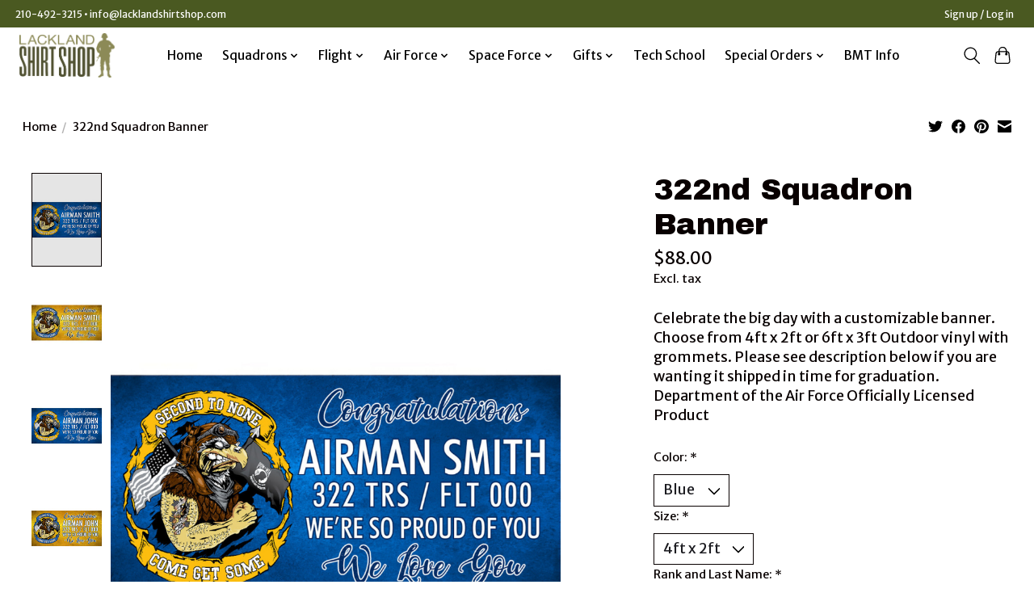

--- FILE ---
content_type: text/html;charset=utf-8
request_url: https://www.lacklandshirtshop.com/322nd-squadron-banner.html
body_size: 11211
content:
<!DOCTYPE html>
<html lang="us">
  <head>
    <meta charset="utf-8"/>
<!-- [START] 'blocks/head.rain' -->
<!--

  (c) 2008-2026 Lightspeed Netherlands B.V.
  http://www.lightspeedhq.com
  Generated: 26-01-2026 @ 17:30:12

-->
<link rel="canonical" href="https://www.lacklandshirtshop.com/322nd-squadron-banner.html"/>
<link rel="alternate" href="https://www.lacklandshirtshop.com/index.rss" type="application/rss+xml" title="New products"/>
<meta name="robots" content="noodp,noydir"/>
<meta property="og:url" content="https://www.lacklandshirtshop.com/322nd-squadron-banner.html?source=facebook"/>
<meta property="og:site_name" content="Lackland Shirt Shop"/>
<meta property="og:title" content="322nd Squadron Banner"/>
<meta property="og:description" content="Celebrate the big day with a customizable banner. Choose from 4ft x 2ft or 6ft x 3ft Outdoor vinyl with grommets. Please see description below if you are wantin"/>
<meta property="og:image" content="https://cdn.shoplightspeed.com/shops/660691/files/51289874/322nd-squadron-banner.jpg"/>
<!--[if lt IE 9]>
<script src="https://cdn.shoplightspeed.com/assets/html5shiv.js?2025-02-20"></script>
<![endif]-->
<!-- [END] 'blocks/head.rain' -->
    
    
    <title>322nd Squadron Banner - Lackland Shirt Shop</title>
    <meta name="description" content="Celebrate the big day with a customizable banner. Choose from 4ft x 2ft or 6ft x 3ft Outdoor vinyl with grommets. Please see description below if you are wantin" />
    <meta name="keywords" content="322nd, Squadron, Banner, Flight Shirts, Airman Run Shirt,Squadron Shirts,JBSA Lackland,Lackland AFB,BMT Graduation, 320,321,322,323,324,326,331,433,320th TRS, 321st TRS, 322nd TRS, 323rd TRS, 324th TRS, 326th TRS, 331st TRS, 433rd TRS,321TRS,322TRS,3" />
    <meta http-equiv="X-UA-Compatible" content="IE=edge">
    <meta name="viewport" content="width=device-width, initial-scale=1">
    <meta name="apple-mobile-web-app-capable" content="yes">
    <meta name="apple-mobile-web-app-status-bar-style" content="black">
    
    <script>document.getElementsByTagName("html")[0].className += " js";</script>

    <link rel="shortcut icon" href="https://cdn.shoplightspeed.com/shops/660691/themes/13296/assets/favicon.png?2025081217483020210104183204" type="image/x-icon" />
    <link href='//fonts.googleapis.com/css?family=Merriweather%20Sans:400,300,600&display=swap' rel='stylesheet' type='text/css'>
    <link href='//fonts.googleapis.com/css?family=Archivo%20Black:400,300,600&display=swap' rel='stylesheet' type='text/css'>
    <link rel="stylesheet" href="https://cdn.shoplightspeed.com/assets/gui-2-0.css?2025-02-20" />
    <link rel="stylesheet" href="https://cdn.shoplightspeed.com/assets/gui-responsive-2-0.css?2025-02-20" />
    <link id="lightspeedframe" rel="stylesheet" href="https://cdn.shoplightspeed.com/shops/660691/themes/13296/assets/style.css?2025081217483020210104183204" />
    <!-- browsers not supporting CSS variables -->
    <script>
      if(!('CSS' in window) || !CSS.supports('color', 'var(--color-var)')) {var cfStyle = document.getElementById('lightspeedframe');if(cfStyle) {var href = cfStyle.getAttribute('href');href = href.replace('style.css', 'style-fallback.css');cfStyle.setAttribute('href', href);}}
    </script>
    <link rel="stylesheet" href="https://cdn.shoplightspeed.com/shops/660691/themes/13296/assets/settings.css?2025081217483020210104183204" />
    <link rel="stylesheet" href="https://cdn.shoplightspeed.com/shops/660691/themes/13296/assets/custom.css?2025081217483020210104183204" />

    <script src="https://cdn.shoplightspeed.com/assets/jquery-3-7-1.js?2025-02-20"></script>
    <script src="https://cdn.shoplightspeed.com/assets/jquery-ui-1-14-1.js?2025-02-20"></script>

  </head>
  <body>
    
          <header class="main-header main-header--mobile js-main-header position-relative">
  <div class="main-header__top-section">
    <div class="main-header__nav-grid justify-between@md container max-width-lg text-xs padding-y-xxs">
      <div>210-492-3215 •  <a href="/cdn-cgi/l/email-protection" class="__cf_email__" data-cfemail="7910171f163915181a121518171d0a11100b0d0a111609571a1614">[email&#160;protected]</a></div>
      <ul class="main-header__list flex-grow flex-basis-0 justify-end@md display@md">        
                
                        <li class="main-header__item"><a href="https://www.lacklandshirtshop.com/account/" class="main-header__link" title="My account">Sign up / Log in</a></li>
      </ul>
    </div>
  </div>
  <div class="main-header__mobile-content container max-width-lg">
          <a href="https://www.lacklandshirtshop.com/" class="main-header__logo" title="Lackland Shirt Shop">
        <img src="https://cdn.shoplightspeed.com/shops/660691/themes/13296/v/619906/assets/logo.png?20250812174829" alt="Lackland Shirt Shop">
                <img src="https://cdn.shoplightspeed.com/shops/660691/themes/13296/assets/logo-white.png?2025081217483020210104183204" class="main-header__logo-white" alt="Lackland Shirt Shop">
              </a>
        
    <div class="flex items-center">
            <button class="reset main-header__mobile-btn js-tab-focus" aria-controls="cartDrawer">
        <svg class="icon" viewBox="0 0 24 25" fill="none"><title>Toggle cart</title><path d="M2.90171 9.65153C3.0797 8.00106 4.47293 6.75 6.13297 6.75H17.867C19.527 6.75 20.9203 8.00105 21.0982 9.65153L22.1767 19.6515C22.3839 21.5732 20.8783 23.25 18.9454 23.25H5.05454C3.1217 23.25 1.61603 21.5732 1.82328 19.6515L2.90171 9.65153Z" stroke="currentColor" stroke-width="1.5" fill="none"/>
        <path d="M7.19995 9.6001V5.7001C7.19995 2.88345 9.4833 0.600098 12.3 0.600098C15.1166 0.600098 17.4 2.88345 17.4 5.7001V9.6001" stroke="currentColor" stroke-width="1.5" fill="none"/>
        <circle cx="7.19996" cy="10.2001" r="1.8" fill="currentColor"/>
        <ellipse cx="17.4" cy="10.2001" rx="1.8" ry="1.8" fill="currentColor"/></svg>
        <span class="sr-only">Cart</span>
              </button>

      <button class="reset anim-menu-btn js-anim-menu-btn main-header__nav-control js-tab-focus" aria-label="Toggle menu">
        <i class="anim-menu-btn__icon anim-menu-btn__icon--close" aria-hidden="true"></i>
      </button>
    </div>
  </div>

  <div class="main-header__nav" role="navigation">
    <div class="main-header__nav-grid justify-between@md container max-width-lg">
      <div class="main-header__nav-logo-wrapper flex-shrink-0">
        
                  <a href="https://www.lacklandshirtshop.com/" class="main-header__logo" title="Lackland Shirt Shop">
            <img src="https://cdn.shoplightspeed.com/shops/660691/themes/13296/v/619906/assets/logo.png?20250812174829" alt="Lackland Shirt Shop">
                        <img src="https://cdn.shoplightspeed.com/shops/660691/themes/13296/assets/logo-white.png?2025081217483020210104183204" class="main-header__logo-white" alt="Lackland Shirt Shop">
                      </a>
              </div>
      
      <form action="https://www.lacklandshirtshop.com/search/" method="get" role="search" class="padding-y-md hide@md">
        <label class="sr-only" for="searchInputMobile">Search</label>
        <input class="header-v3__nav-form-control form-control width-100%" value="" autocomplete="off" type="search" name="q" id="searchInputMobile" placeholder="Search...">
      </form>

      <ul class="main-header__list flex-grow flex-basis-0 flex-wrap justify-center@md">
        
                <li class="main-header__item">
          <a class="main-header__link" href="https://www.lacklandshirtshop.com/">Home</a>
        </li>
        
                <li class="main-header__item js-main-nav__item">
          <a class="main-header__link js-main-nav__control" href="https://www.lacklandshirtshop.com/squadrons/">
            <span>Squadrons</span>            <svg class="main-header__dropdown-icon icon" viewBox="0 0 16 16"><polygon fill="currentColor" points="8,11.4 2.6,6 4,4.6 8,8.6 12,4.6 13.4,6 "></polygon></svg>                        <i class="main-header__arrow-icon" aria-hidden="true">
              <svg class="icon" viewBox="0 0 16 16">
                <g class="icon__group" fill="none" stroke="currentColor" stroke-linecap="square" stroke-miterlimit="10" stroke-width="2">
                  <path d="M2 2l12 12" />
                  <path d="M14 2L2 14" />
                </g>
              </svg>
            </i>
                        
          </a>
                    <ul class="main-header__dropdown">
            <li class="main-header__dropdown-item"><a href="https://www.lacklandshirtshop.com/squadrons/" class="main-header__dropdown-link hide@md">All Squadrons</a></li>
                        <li class="main-header__dropdown-item">
              <a class="main-header__dropdown-link" href="https://www.lacklandshirtshop.com/squadrons/320-trs-gators/">
                320 TRS - Gators
                                              </a>

                          </li>
                        <li class="main-header__dropdown-item">
              <a class="main-header__dropdown-link" href="https://www.lacklandshirtshop.com/squadrons/321-trs-warthogs/">
                321 TRS - Warthogs
                                              </a>

                          </li>
                        <li class="main-header__dropdown-item">
              <a class="main-header__dropdown-link" href="https://www.lacklandshirtshop.com/squadrons/322-trs-eagles/">
                322 TRS - Eagles
                                              </a>

                          </li>
                        <li class="main-header__dropdown-item">
              <a class="main-header__dropdown-link" href="https://www.lacklandshirtshop.com/squadrons/323-trs-mustangs/">
                323 TRS - Mustangs
                                              </a>

                          </li>
                        <li class="main-header__dropdown-item">
              <a class="main-header__dropdown-link" href="https://www.lacklandshirtshop.com/squadrons/324-trs-knights/">
                324 TRS - Knights
                                              </a>

                          </li>
                        <li class="main-header__dropdown-item">
              <a class="main-header__dropdown-link" href="https://www.lacklandshirtshop.com/squadrons/326-trs-bulldogs/">
                326 TRS - Bulldogs
                                              </a>

                          </li>
                        <li class="main-header__dropdown-item">
              <a class="main-header__dropdown-link" href="https://www.lacklandshirtshop.com/squadrons/331-trs-wolfpack/">
                331 TRS - Wolfpack
                                              </a>

                          </li>
                        <li class="main-header__dropdown-item">
              <a class="main-header__dropdown-link" href="https://www.lacklandshirtshop.com/squadrons/535-trs-cerberus/">
                535 TRS  - Cerberus
                                              </a>

                          </li>
                      </ul>
                  </li>
                <li class="main-header__item js-main-nav__item">
          <a class="main-header__link js-main-nav__control" href="https://www.lacklandshirtshop.com/flight/">
            <span>Flight</span>            <svg class="main-header__dropdown-icon icon" viewBox="0 0 16 16"><polygon fill="currentColor" points="8,11.4 2.6,6 4,4.6 8,8.6 12,4.6 13.4,6 "></polygon></svg>                        <i class="main-header__arrow-icon" aria-hidden="true">
              <svg class="icon" viewBox="0 0 16 16">
                <g class="icon__group" fill="none" stroke="currentColor" stroke-linecap="square" stroke-miterlimit="10" stroke-width="2">
                  <path d="M2 2l12 12" />
                  <path d="M14 2L2 14" />
                </g>
              </svg>
            </i>
                        
          </a>
                    <ul class="main-header__dropdown">
            <li class="main-header__dropdown-item"><a href="https://www.lacklandshirtshop.com/flight/" class="main-header__dropdown-link hide@md">All Flight</a></li>
                        <li class="main-header__dropdown-item js-main-nav__item position-relative">
              <a class="main-header__dropdown-link js-main-nav__control flex justify-between " href="https://www.lacklandshirtshop.com/flight/05-feb-grad/">
                05 FEB GRAD
                <svg class="dropdown__desktop-icon icon" aria-hidden="true" viewBox="0 0 12 12"><polyline stroke-width="1" stroke="currentColor" fill="none" stroke-linecap="round" stroke-linejoin="round" points="3.5 0.5 9.5 6 3.5 11.5"></polyline></svg>                                <i class="main-header__arrow-icon" aria-hidden="true">
                  <svg class="icon" viewBox="0 0 16 16">
                    <g class="icon__group" fill="none" stroke="currentColor" stroke-linecap="square" stroke-miterlimit="10" stroke-width="2">
                      <path d="M2 2l12 12" />
                      <path d="M14 2L2 14" />
                    </g>
                  </svg>
                </i>
                              </a>

                            <ul class="main-header__dropdown">
                <li><a href="https://www.lacklandshirtshop.com/flight/05-feb-grad/" class="main-header__dropdown-link hide@md">All 05 FEB GRAD</a></li>
                                <li><a class="main-header__dropdown-link" href="https://www.lacklandshirtshop.com/flight/05-feb-grad/flt-149/">FLT 149</a></li>
                                <li><a class="main-header__dropdown-link" href="https://www.lacklandshirtshop.com/flight/05-feb-grad/flt-150/">FLT 150</a></li>
                                <li><a class="main-header__dropdown-link" href="https://www.lacklandshirtshop.com/flight/05-feb-grad/flt-151/">FLT 151</a></li>
                                <li><a class="main-header__dropdown-link" href="https://www.lacklandshirtshop.com/flight/05-feb-grad/flt-152/">FLT 152</a></li>
                                <li><a class="main-header__dropdown-link" href="https://www.lacklandshirtshop.com/flight/05-feb-grad/flt-153/">FLT 153</a></li>
                                <li><a class="main-header__dropdown-link" href="https://www.lacklandshirtshop.com/flight/05-feb-grad/flt-154/">FLT 154</a></li>
                                <li><a class="main-header__dropdown-link" href="https://www.lacklandshirtshop.com/flight/05-feb-grad/flt-155/">FLT 155</a></li>
                                <li><a class="main-header__dropdown-link" href="https://www.lacklandshirtshop.com/flight/05-feb-grad/flt-156/">FLT 156</a></li>
                                <li><a class="main-header__dropdown-link" href="https://www.lacklandshirtshop.com/flight/05-feb-grad/flt-157/">FLT 157</a></li>
                                <li><a class="main-header__dropdown-link" href="https://www.lacklandshirtshop.com/flight/05-feb-grad/flt-158/">FLT 158</a></li>
                                <li><a class="main-header__dropdown-link" href="https://www.lacklandshirtshop.com/flight/05-feb-grad/flt-159/">FLT 159</a></li>
                                <li><a class="main-header__dropdown-link" href="https://www.lacklandshirtshop.com/flight/05-feb-grad/flt-160/">FLT 160</a></li>
                                <li><a class="main-header__dropdown-link" href="https://www.lacklandshirtshop.com/flight/05-feb-grad/flt-161/">FLT 161</a></li>
                                <li><a class="main-header__dropdown-link" href="https://www.lacklandshirtshop.com/flight/05-feb-grad/flt-162/">FLT 162</a></li>
                                <li><a class="main-header__dropdown-link" href="https://www.lacklandshirtshop.com/flight/05-feb-grad/flt-163/">FLT 163</a></li>
                                <li><a class="main-header__dropdown-link" href="https://www.lacklandshirtshop.com/flight/05-feb-grad/flt-164/">FLT 164</a></li>
                                <li><a class="main-header__dropdown-link" href="https://www.lacklandshirtshop.com/flight/05-feb-grad/flt-165/">FLT 165</a></li>
                              </ul>
                          </li>
                        <li class="main-header__dropdown-item js-main-nav__item position-relative">
              <a class="main-header__dropdown-link js-main-nav__control flex justify-between " href="https://www.lacklandshirtshop.com/flight/19-feb-grad/">
                19 FEB GRAD
                <svg class="dropdown__desktop-icon icon" aria-hidden="true" viewBox="0 0 12 12"><polyline stroke-width="1" stroke="currentColor" fill="none" stroke-linecap="round" stroke-linejoin="round" points="3.5 0.5 9.5 6 3.5 11.5"></polyline></svg>                                <i class="main-header__arrow-icon" aria-hidden="true">
                  <svg class="icon" viewBox="0 0 16 16">
                    <g class="icon__group" fill="none" stroke="currentColor" stroke-linecap="square" stroke-miterlimit="10" stroke-width="2">
                      <path d="M2 2l12 12" />
                      <path d="M14 2L2 14" />
                    </g>
                  </svg>
                </i>
                              </a>

                            <ul class="main-header__dropdown">
                <li><a href="https://www.lacklandshirtshop.com/flight/19-feb-grad/" class="main-header__dropdown-link hide@md">All 19 FEB GRAD</a></li>
                                <li><a class="main-header__dropdown-link" href="https://www.lacklandshirtshop.com/flight/19-feb-grad/flt-166/">FLT 166</a></li>
                                <li><a class="main-header__dropdown-link" href="https://www.lacklandshirtshop.com/flight/19-feb-grad/flt-167/">FLT 167</a></li>
                                <li><a class="main-header__dropdown-link" href="https://www.lacklandshirtshop.com/flight/19-feb-grad/flt-168/">FLT 168</a></li>
                                <li><a class="main-header__dropdown-link" href="https://www.lacklandshirtshop.com/flight/19-feb-grad/flt-169/">FLT 169</a></li>
                                <li><a class="main-header__dropdown-link" href="https://www.lacklandshirtshop.com/flight/19-feb-grad/flt-170/">FLT 170</a></li>
                                <li><a class="main-header__dropdown-link" href="https://www.lacklandshirtshop.com/flight/19-feb-grad/flt-171/">FLT 171</a></li>
                                <li><a class="main-header__dropdown-link" href="https://www.lacklandshirtshop.com/flight/19-feb-grad/flt-172/">FLT 172</a></li>
                                <li><a class="main-header__dropdown-link" href="https://www.lacklandshirtshop.com/flight/19-feb-grad/flt-173/">FLT 173</a></li>
                                <li><a class="main-header__dropdown-link" href="https://www.lacklandshirtshop.com/flight/19-feb-grad/flt-174/">FLT 174</a></li>
                                <li><a class="main-header__dropdown-link" href="https://www.lacklandshirtshop.com/flight/19-feb-grad/flt-175/">FLT 175</a></li>
                                <li><a class="main-header__dropdown-link" href="https://www.lacklandshirtshop.com/flight/19-feb-grad/flt-176/">FLT 176</a></li>
                                <li><a class="main-header__dropdown-link" href="https://www.lacklandshirtshop.com/flight/19-feb-grad/flt-177/">FLT 177</a></li>
                                <li><a class="main-header__dropdown-link" href="https://www.lacklandshirtshop.com/flight/19-feb-grad/flt-178/">FLT 178</a></li>
                                <li><a class="main-header__dropdown-link" href="https://www.lacklandshirtshop.com/flight/19-feb-grad/flt-179/">FLT 179</a></li>
                                <li><a class="main-header__dropdown-link" href="https://www.lacklandshirtshop.com/flight/19-feb-grad/flt-180/">FLT 180</a></li>
                                <li><a class="main-header__dropdown-link" href="https://www.lacklandshirtshop.com/flight/19-feb-grad/flt-181/">FLT 181</a></li>
                                <li><a class="main-header__dropdown-link" href="https://www.lacklandshirtshop.com/flight/19-feb-grad/flt-182/">FLT 182</a></li>
                                <li><a class="main-header__dropdown-link" href="https://www.lacklandshirtshop.com/flight/19-feb-grad/flt-183/">FLT 183</a></li>
                              </ul>
                          </li>
                        <li class="main-header__dropdown-item">
              <a class="main-header__dropdown-link" href="https://www.lacklandshirtshop.com/flight/past-graduation/">
                Past Graduation
                                              </a>

                          </li>
                        <li class="main-header__dropdown-item">
              <a class="main-header__dropdown-link" href="https://www.lacklandshirtshop.com/flight/mti-flight-shirts/">
                MTI FLIGHT SHIRTS
                                              </a>

                          </li>
                      </ul>
                  </li>
                <li class="main-header__item js-main-nav__item">
          <a class="main-header__link js-main-nav__control" href="https://www.lacklandshirtshop.com/air-force/">
            <span>Air Force</span>            <svg class="main-header__dropdown-icon icon" viewBox="0 0 16 16"><polygon fill="currentColor" points="8,11.4 2.6,6 4,4.6 8,8.6 12,4.6 13.4,6 "></polygon></svg>                        <i class="main-header__arrow-icon" aria-hidden="true">
              <svg class="icon" viewBox="0 0 16 16">
                <g class="icon__group" fill="none" stroke="currentColor" stroke-linecap="square" stroke-miterlimit="10" stroke-width="2">
                  <path d="M2 2l12 12" />
                  <path d="M14 2L2 14" />
                </g>
              </svg>
            </i>
                        
          </a>
                    <ul class="main-header__dropdown">
            <li class="main-header__dropdown-item"><a href="https://www.lacklandshirtshop.com/air-force/" class="main-header__dropdown-link hide@md">All Air Force</a></li>
                        <li class="main-header__dropdown-item">
              <a class="main-header__dropdown-link" href="https://www.lacklandshirtshop.com/air-force/hats-patches/">
                Hats &amp; Patches
                                              </a>

                          </li>
                        <li class="main-header__dropdown-item js-main-nav__item position-relative">
              <a class="main-header__dropdown-link js-main-nav__control flex justify-between " href="https://www.lacklandshirtshop.com/air-force/apparel/">
                Apparel
                <svg class="dropdown__desktop-icon icon" aria-hidden="true" viewBox="0 0 12 12"><polyline stroke-width="1" stroke="currentColor" fill="none" stroke-linecap="round" stroke-linejoin="round" points="3.5 0.5 9.5 6 3.5 11.5"></polyline></svg>                                <i class="main-header__arrow-icon" aria-hidden="true">
                  <svg class="icon" viewBox="0 0 16 16">
                    <g class="icon__group" fill="none" stroke="currentColor" stroke-linecap="square" stroke-miterlimit="10" stroke-width="2">
                      <path d="M2 2l12 12" />
                      <path d="M14 2L2 14" />
                    </g>
                  </svg>
                </i>
                              </a>

                            <ul class="main-header__dropdown">
                <li><a href="https://www.lacklandshirtshop.com/air-force/apparel/" class="main-header__dropdown-link hide@md">All Apparel</a></li>
                                <li><a class="main-header__dropdown-link" href="https://www.lacklandshirtshop.com/air-force/apparel/mom/">Mom</a></li>
                                <li><a class="main-header__dropdown-link" href="https://www.lacklandshirtshop.com/air-force/apparel/dad/">Dad</a></li>
                                <li><a class="main-header__dropdown-link" href="https://www.lacklandshirtshop.com/air-force/apparel/grandparent/">Grandparent</a></li>
                                <li><a class="main-header__dropdown-link" href="https://www.lacklandshirtshop.com/air-force/apparel/spouse/">Spouse</a></li>
                                <li><a class="main-header__dropdown-link" href="https://www.lacklandshirtshop.com/air-force/apparel/extended-family/">Extended Family</a></li>
                                <li><a class="main-header__dropdown-link" href="https://www.lacklandshirtshop.com/air-force/apparel/veteran/">Veteran</a></li>
                                <li><a class="main-header__dropdown-link" href="https://www.lacklandshirtshop.com/air-force/apparel/generic/">Generic</a></li>
                                <li><a class="main-header__dropdown-link" href="https://www.lacklandshirtshop.com/air-force/apparel/all-designs/">All Designs</a></li>
                              </ul>
                          </li>
                        <li class="main-header__dropdown-item">
              <a class="main-header__dropdown-link" href="https://www.lacklandshirtshop.com/air-force/banners/">
                Banners
                                              </a>

                          </li>
                        <li class="main-header__dropdown-item">
              <a class="main-header__dropdown-link" href="https://www.lacklandshirtshop.com/air-force/blankets/">
                Blankets
                                              </a>

                          </li>
                        <li class="main-header__dropdown-item">
              <a class="main-header__dropdown-link" href="https://www.lacklandshirtshop.com/air-force/coins-keychains/">
                Coins &amp; Keychains
                                              </a>

                          </li>
                        <li class="main-header__dropdown-item">
              <a class="main-header__dropdown-link" href="https://www.lacklandshirtshop.com/air-force/ornaments/">
                Ornaments
                                              </a>

                          </li>
                        <li class="main-header__dropdown-item">
              <a class="main-header__dropdown-link" href="https://www.lacklandshirtshop.com/air-force/plaques/">
                Plaques
                                              </a>

                          </li>
                      </ul>
                  </li>
                <li class="main-header__item js-main-nav__item">
          <a class="main-header__link js-main-nav__control" href="https://www.lacklandshirtshop.com/space-force/">
            <span>Space Force</span>            <svg class="main-header__dropdown-icon icon" viewBox="0 0 16 16"><polygon fill="currentColor" points="8,11.4 2.6,6 4,4.6 8,8.6 12,4.6 13.4,6 "></polygon></svg>                        <i class="main-header__arrow-icon" aria-hidden="true">
              <svg class="icon" viewBox="0 0 16 16">
                <g class="icon__group" fill="none" stroke="currentColor" stroke-linecap="square" stroke-miterlimit="10" stroke-width="2">
                  <path d="M2 2l12 12" />
                  <path d="M14 2L2 14" />
                </g>
              </svg>
            </i>
                        
          </a>
                    <ul class="main-header__dropdown">
            <li class="main-header__dropdown-item"><a href="https://www.lacklandshirtshop.com/space-force/" class="main-header__dropdown-link hide@md">All Space Force</a></li>
                        <li class="main-header__dropdown-item">
              <a class="main-header__dropdown-link" href="https://www.lacklandshirtshop.com/space-force/apparel/">
                Apparel
                                              </a>

                          </li>
                        <li class="main-header__dropdown-item">
              <a class="main-header__dropdown-link" href="https://www.lacklandshirtshop.com/space-force/ornaments/">
                Ornaments
                                              </a>

                          </li>
                        <li class="main-header__dropdown-item">
              <a class="main-header__dropdown-link" href="https://www.lacklandshirtshop.com/space-force/blankets/">
                Blankets
                                              </a>

                          </li>
                      </ul>
                  </li>
                <li class="main-header__item js-main-nav__item">
          <a class="main-header__link js-main-nav__control" href="https://www.lacklandshirtshop.com/gifts/">
            <span>Gifts</span>            <svg class="main-header__dropdown-icon icon" viewBox="0 0 16 16"><polygon fill="currentColor" points="8,11.4 2.6,6 4,4.6 8,8.6 12,4.6 13.4,6 "></polygon></svg>                        <i class="main-header__arrow-icon" aria-hidden="true">
              <svg class="icon" viewBox="0 0 16 16">
                <g class="icon__group" fill="none" stroke="currentColor" stroke-linecap="square" stroke-miterlimit="10" stroke-width="2">
                  <path d="M2 2l12 12" />
                  <path d="M14 2L2 14" />
                </g>
              </svg>
            </i>
                        
          </a>
                    <ul class="main-header__dropdown">
            <li class="main-header__dropdown-item"><a href="https://www.lacklandshirtshop.com/gifts/" class="main-header__dropdown-link hide@md">All Gifts</a></li>
                        <li class="main-header__dropdown-item">
              <a class="main-header__dropdown-link" href="https://www.lacklandshirtshop.com/gifts/matted-prints/">
                Matted Prints
                                              </a>

                          </li>
                        <li class="main-header__dropdown-item">
              <a class="main-header__dropdown-link" href="https://www.lacklandshirtshop.com/gifts/blankets/">
                Blankets
                                              </a>

                          </li>
                        <li class="main-header__dropdown-item">
              <a class="main-header__dropdown-link" href="https://www.lacklandshirtshop.com/gifts/plaques/">
                Plaques
                                              </a>

                          </li>
                        <li class="main-header__dropdown-item">
              <a class="main-header__dropdown-link" href="https://www.lacklandshirtshop.com/gifts/ornaments/">
                Ornaments
                                              </a>

                          </li>
                        <li class="main-header__dropdown-item">
              <a class="main-header__dropdown-link" href="https://www.lacklandshirtshop.com/gifts/coins-displays/">
                Coins &amp; Displays
                                              </a>

                          </li>
                      </ul>
                  </li>
                <li class="main-header__item">
          <a class="main-header__link" href="https://www.lacklandshirtshop.com/tech-school/">
            Tech School                                    
          </a>
                  </li>
                <li class="main-header__item js-main-nav__item">
          <a class="main-header__link js-main-nav__control" href="https://www.lacklandshirtshop.com/special-orders/">
            <span>Special Orders</span>            <svg class="main-header__dropdown-icon icon" viewBox="0 0 16 16"><polygon fill="currentColor" points="8,11.4 2.6,6 4,4.6 8,8.6 12,4.6 13.4,6 "></polygon></svg>                        <i class="main-header__arrow-icon" aria-hidden="true">
              <svg class="icon" viewBox="0 0 16 16">
                <g class="icon__group" fill="none" stroke="currentColor" stroke-linecap="square" stroke-miterlimit="10" stroke-width="2">
                  <path d="M2 2l12 12" />
                  <path d="M14 2L2 14" />
                </g>
              </svg>
            </i>
                        
          </a>
                    <ul class="main-header__dropdown">
            <li class="main-header__dropdown-item"><a href="https://www.lacklandshirtshop.com/special-orders/" class="main-header__dropdown-link hide@md">All Special Orders</a></li>
                        <li class="main-header__dropdown-item">
              <a class="main-header__dropdown-link" href="https://www.lacklandshirtshop.com/special-orders/319th-fighting-tigers/">
                319th Fighting Tigers
                                              </a>

                          </li>
                        <li class="main-header__dropdown-item">
              <a class="main-header__dropdown-link" href="https://www.lacklandshirtshop.com/special-orders/jbsa-fire-rescue/">
                JBSA Fire Rescue
                                              </a>

                          </li>
                      </ul>
                  </li>
        
        
                              <li class="main-header__item">
              <a class="main-header__link" href="https://www.lacklandshirtshop.com/blogs/grad-info/">BMT Info</a>
            </li>
                  
        
                
        <li class="main-header__item hide@md">
          <ul class="main-header__list main-header__list--mobile-items">        
            
                                    <li class="main-header__item"><a href="https://www.lacklandshirtshop.com/account/" class="main-header__link" title="My account">Sign up / Log in</a></li>
          </ul>
        </li>
        
      </ul>

      <ul class="main-header__list flex-shrink-0 justify-end@md display@md">
        <li class="main-header__item">
          
          <button class="reset switch-icon main-header__link main-header__link--icon js-toggle-search js-switch-icon js-tab-focus" aria-label="Toggle icon">
            <svg class="icon switch-icon__icon--a" viewBox="0 0 24 25"><title>Toggle search</title><path fill-rule="evenodd" clip-rule="evenodd" d="M17.6032 9.55171C17.6032 13.6671 14.267 17.0033 10.1516 17.0033C6.03621 17.0033 2.70001 13.6671 2.70001 9.55171C2.70001 5.4363 6.03621 2.1001 10.1516 2.1001C14.267 2.1001 17.6032 5.4363 17.6032 9.55171ZM15.2499 16.9106C13.8031 17.9148 12.0461 18.5033 10.1516 18.5033C5.20779 18.5033 1.20001 14.4955 1.20001 9.55171C1.20001 4.60787 5.20779 0.600098 10.1516 0.600098C15.0955 0.600098 19.1032 4.60787 19.1032 9.55171C19.1032 12.0591 18.0724 14.3257 16.4113 15.9507L23.2916 22.8311C23.5845 23.1239 23.5845 23.5988 23.2916 23.8917C22.9987 24.1846 22.5239 24.1846 22.231 23.8917L15.2499 16.9106Z" fill="currentColor"/></svg>

            <svg class="icon switch-icon__icon--b" viewBox="0 0 32 32"><title>Toggle search</title><g fill="none" stroke="currentColor" stroke-miterlimit="10" stroke-linecap="round" stroke-linejoin="round" stroke-width="2"><line x1="27" y1="5" x2="5" y2="27"></line><line x1="27" y1="27" x2="5" y2="5"></line></g></svg>
          </button>

        </li>
                <li class="main-header__item">
          <a href="#0" class="main-header__link main-header__link--icon" aria-controls="cartDrawer">
            <svg class="icon" viewBox="0 0 24 25" fill="none"><title>Toggle cart</title><path d="M2.90171 9.65153C3.0797 8.00106 4.47293 6.75 6.13297 6.75H17.867C19.527 6.75 20.9203 8.00105 21.0982 9.65153L22.1767 19.6515C22.3839 21.5732 20.8783 23.25 18.9454 23.25H5.05454C3.1217 23.25 1.61603 21.5732 1.82328 19.6515L2.90171 9.65153Z" stroke="currentColor" stroke-width="1.5" fill="none"/>
            <path d="M7.19995 9.6001V5.7001C7.19995 2.88345 9.4833 0.600098 12.3 0.600098C15.1166 0.600098 17.4 2.88345 17.4 5.7001V9.6001" stroke="currentColor" stroke-width="1.5" fill="none"/>
            <circle cx="7.19996" cy="10.2001" r="1.8" fill="currentColor"/>
            <ellipse cx="17.4" cy="10.2001" rx="1.8" ry="1.8" fill="currentColor"/></svg>
            <span class="sr-only">Cart</span>
                      </a>
        </li>
      </ul>
      
    	<div class="main-header__search-form bg">
        <form action="https://www.lacklandshirtshop.com/search/" method="get" role="search" class="container max-width-lg">
          <label class="sr-only" for="searchInput">Search</label>
          <input class="header-v3__nav-form-control form-control width-100%" value="" autocomplete="off" type="search" name="q" id="searchInput" placeholder="Search...">
        </form>
      </div>
      
    </div>
  </div>
</header>

<div class="drawer dr-cart js-drawer" id="cartDrawer">
  <div class="drawer__content bg shadow-md flex flex-column" role="alertdialog" aria-labelledby="drawer-cart-title">
    <header class="flex items-center justify-between flex-shrink-0 padding-x-md padding-y-md">
      <h1 id="drawer-cart-title" class="text-base text-truncate">Shopping cart</h1>

      <button class="reset drawer__close-btn js-drawer__close js-tab-focus">
        <svg class="icon icon--xs" viewBox="0 0 16 16"><title>Close cart panel</title><g stroke-width="2" stroke="currentColor" fill="none" stroke-linecap="round" stroke-linejoin="round" stroke-miterlimit="10"><line x1="13.5" y1="2.5" x2="2.5" y2="13.5"></line><line x1="2.5" y1="2.5" x2="13.5" y2="13.5"></line></g></svg>
      </button>
    </header>

    <div class="drawer__body padding-x-md padding-bottom-sm js-drawer__body">
            <p class="margin-y-xxxl color-contrast-medium text-sm text-center">Your cart is currently empty</p>
          </div>

    <footer class="padding-x-md padding-y-md flex-shrink-0">
      <p class="text-sm text-center color-contrast-medium margin-bottom-sm">Safely pay with:</p>
      <p class="text-sm flex flex-wrap gap-xs text-xs@md justify-center">
                  <a href="https://www.lacklandshirtshop.com/service/payment-methods/" title="Credit Card">
            <img src="https://cdn.shoplightspeed.com/assets/icon-payment-creditcard.png?2025-02-20" alt="Credit Card" height="16" />
          </a>
                  <a href="https://www.lacklandshirtshop.com/service/payment-methods/" title="PayPal">
            <img src="https://cdn.shoplightspeed.com/assets/icon-payment-paypalcp.png?2025-02-20" alt="PayPal" height="16" />
          </a>
                  <a href="https://www.lacklandshirtshop.com/service/payment-methods/" title="Venmo">
            <img src="https://cdn.shoplightspeed.com/assets/icon-payment-venmo.png?2025-02-20" alt="Venmo" height="16" />
          </a>
                  <a href="https://www.lacklandshirtshop.com/service/payment-methods/" title="PayPal Pay Later">
            <img src="https://cdn.shoplightspeed.com/assets/icon-payment-paypallater.png?2025-02-20" alt="PayPal Pay Later" height="16" />
          </a>
              </p>
    </footer>
  </div>
</div>                  	  
  
<section class="container max-width-lg product js-product">
  <div class="padding-y-lg grid gap-md">
    <div class="col-6@md">
      <nav class="breadcrumbs text-sm" aria-label="Breadcrumbs">
  <ol class="flex flex-wrap gap-xxs">
    <li class="breadcrumbs__item">
    	<a href="https://www.lacklandshirtshop.com/" class="color-inherit text-underline-hover">Home</a>
      <span class="color-contrast-low margin-left-xxs" aria-hidden="true">/</span>
    </li>
        <li class="breadcrumbs__item" aria-current="page">
            322nd Squadron Banner
          </li>
      </ol>
</nav>    </div>
    <div class="col-6@md">
    	<ul class="sharebar flex flex-wrap gap-xs justify-end@md">
        <li>
          <a class="sharebar__btn text-underline-hover js-social-share" data-social="twitter" data-text="322nd Squadron Banner on https://www.lacklandshirtshop.com/322nd-squadron-banner.html" data-hashtags="" href="https://twitter.com/intent/tweet"><svg class="icon" viewBox="0 0 16 16"><title>Share on Twitter</title><g><path d="M16,3c-0.6,0.3-1.2,0.4-1.9,0.5c0.7-0.4,1.2-1,1.4-1.8c-0.6,0.4-1.3,0.6-2.1,0.8c-0.6-0.6-1.5-1-2.4-1 C9.3,1.5,7.8,3,7.8,4.8c0,0.3,0,0.5,0.1,0.7C5.2,5.4,2.7,4.1,1.1,2.1c-0.3,0.5-0.4,1-0.4,1.7c0,1.1,0.6,2.1,1.5,2.7 c-0.5,0-1-0.2-1.5-0.4c0,0,0,0,0,0c0,1.6,1.1,2.9,2.6,3.2C3,9.4,2.7,9.4,2.4,9.4c-0.2,0-0.4,0-0.6-0.1c0.4,1.3,1.6,2.3,3.1,2.3 c-1.1,0.9-2.5,1.4-4.1,1.4c-0.3,0-0.5,0-0.8,0c1.5,0.9,3.2,1.5,5,1.5c6,0,9.3-5,9.3-9.3c0-0.1,0-0.3,0-0.4C15,4.3,15.6,3.7,16,3z"></path></g></svg></a>
        </li>

        <li>
          <a class="sharebar__btn text-underline-hover js-social-share" data-social="facebook" data-url="https://www.lacklandshirtshop.com/322nd-squadron-banner.html" href="https://www.facebook.com/sharer.php"><svg class="icon" viewBox="0 0 16 16"><title>Share on Facebook</title><g><path d="M16,8.048a8,8,0,1,0-9.25,7.9V10.36H4.719V8.048H6.75V6.285A2.822,2.822,0,0,1,9.771,3.173a12.2,12.2,0,0,1,1.791.156V5.3H10.554a1.155,1.155,0,0,0-1.3,1.25v1.5h2.219l-.355,2.312H9.25v5.591A8,8,0,0,0,16,8.048Z"></path></g></svg></a>
        </li>

        <li>
          <a class="sharebar__btn text-underline-hover js-social-share" data-social="pinterest" data-description="322nd Squadron Banner" data-media="https://cdn.shoplightspeed.com/shops/660691/files/51289874/image.jpg" data-url="https://www.lacklandshirtshop.com/322nd-squadron-banner.html" href="https://pinterest.com/pin/create/button"><svg class="icon" viewBox="0 0 16 16"><title>Share on Pinterest</title><g><path d="M8,0C3.6,0,0,3.6,0,8c0,3.4,2.1,6.3,5.1,7.4c-0.1-0.6-0.1-1.6,0-2.3c0.1-0.6,0.9-4,0.9-4S5.8,8.7,5.8,8 C5.8,6.9,6.5,6,7.3,6c0.7,0,1,0.5,1,1.1c0,0.7-0.4,1.7-0.7,2.7c-0.2,0.8,0.4,1.4,1.2,1.4c1.4,0,2.5-1.5,2.5-3.7 c0-1.9-1.4-3.3-3.3-3.3c-2.3,0-3.6,1.7-3.6,3.5c0,0.7,0.3,1.4,0.6,1.8C5,9.7,5,9.8,5,9.9c-0.1,0.3-0.2,0.8-0.2,0.9 c0,0.1-0.1,0.2-0.3,0.1c-1-0.5-1.6-1.9-1.6-3.1C2.9,5.3,4.7,3,8.2,3c2.8,0,4.9,2,4.9,4.6c0,2.8-1.7,5-4.2,5c-0.8,0-1.6-0.4-1.8-0.9 c0,0-0.4,1.5-0.5,1.9c-0.2,0.7-0.7,1.6-1,2.1C6.4,15.9,7.2,16,8,16c4.4,0,8-3.6,8-8C16,3.6,12.4,0,8,0z"></path></g></svg></a>
        </li>

        <li>
          <a class="sharebar__btn text-underline-hover js-social-share" data-social="mail" data-subject="Email Subject" data-body="322nd Squadron Banner on https://www.lacklandshirtshop.com/322nd-squadron-banner.html" href="/cdn-cgi/l/email-protection#36">
            <svg class="icon" viewBox="0 0 16 16"><title>Share by Email</title><g><path d="M15,1H1C0.4,1,0,1.4,0,2v1.4l8,4.5l8-4.4V2C16,1.4,15.6,1,15,1z"></path> <path d="M7.5,9.9L0,5.7V14c0,0.6,0.4,1,1,1h14c0.6,0,1-0.4,1-1V5.7L8.5,9.9C8.22,10.04,7.78,10.04,7.5,9.9z"></path></g></svg>
          </a>
        </li>
      </ul>
    </div>
  </div>
  <div class="grid gap-md gap-xxl@md">
    <div class="col-6@md col-7@lg min-width-0">
      <div class="thumbslide thumbslide--vertical thumbslide--left js-thumbslide">
        <div class="slideshow js-product-v2__slideshow slideshow--transition-slide slideshow--ratio-3:4" data-control="hover">
          <p class="sr-only">Product image slideshow Items</p>
          
          <ul class="slideshow__content">
                        <li class="slideshow__item bg js-slideshow__item slideshow__item--selected" data-thumb="https://cdn.shoplightspeed.com/shops/660691/files/51289874/168x224x2/322nd-squadron-banner.jpg" id="item-1">
              <figure class="position-absolute height-100% width-100% top-0 left-0" data-scale="1.3">
                <div class="img-mag height-100% js-img-mag">    
                  <img class="img-mag__asset js-img-mag__asset" src="https://cdn.shoplightspeed.com/shops/660691/files/51289874/1652x2313x2/322nd-squadron-banner.jpg" alt="322nd Squadron Banner">
                </div>
              </figure>
            </li>
                        <li class="slideshow__item bg js-slideshow__item" data-thumb="https://cdn.shoplightspeed.com/shops/660691/files/51289892/168x224x2/322nd-squadron-banner.jpg" id="item-2">
              <figure class="position-absolute height-100% width-100% top-0 left-0" data-scale="1.3">
                <div class="img-mag height-100% js-img-mag">    
                  <img class="img-mag__asset js-img-mag__asset" src="https://cdn.shoplightspeed.com/shops/660691/files/51289892/1652x2313x2/322nd-squadron-banner.jpg" alt="322nd Squadron Banner">
                </div>
              </figure>
            </li>
                        <li class="slideshow__item bg js-slideshow__item" data-thumb="https://cdn.shoplightspeed.com/shops/660691/files/71437332/168x224x2/322nd-squadron-banner.jpg" id="item-3">
              <figure class="position-absolute height-100% width-100% top-0 left-0" data-scale="1.3">
                <div class="img-mag height-100% js-img-mag">    
                  <img class="img-mag__asset js-img-mag__asset" src="https://cdn.shoplightspeed.com/shops/660691/files/71437332/1652x2313x2/322nd-squadron-banner.jpg" alt="322nd Squadron Banner">
                </div>
              </figure>
            </li>
                        <li class="slideshow__item bg js-slideshow__item" data-thumb="https://cdn.shoplightspeed.com/shops/660691/files/71437337/168x224x2/322nd-squadron-banner.jpg" id="item-4">
              <figure class="position-absolute height-100% width-100% top-0 left-0" data-scale="1.3">
                <div class="img-mag height-100% js-img-mag">    
                  <img class="img-mag__asset js-img-mag__asset" src="https://cdn.shoplightspeed.com/shops/660691/files/71437337/1652x2313x2/322nd-squadron-banner.jpg" alt="322nd Squadron Banner">
                </div>
              </figure>
            </li>
                        <li class="slideshow__item bg js-slideshow__item" data-thumb="https://cdn.shoplightspeed.com/shops/660691/files/71441458/168x224x2/322nd-squadron-banner.jpg" id="item-5">
              <figure class="position-absolute height-100% width-100% top-0 left-0" data-scale="1.3">
                <div class="img-mag height-100% js-img-mag">    
                  <img class="img-mag__asset js-img-mag__asset" src="https://cdn.shoplightspeed.com/shops/660691/files/71441458/1652x2313x2/322nd-squadron-banner.jpg" alt="322nd Squadron Banner">
                </div>
              </figure>
            </li>
                        <li class="slideshow__item bg js-slideshow__item" data-thumb="https://cdn.shoplightspeed.com/shops/660691/files/71441459/168x224x2/322nd-squadron-banner.jpg" id="item-6">
              <figure class="position-absolute height-100% width-100% top-0 left-0" data-scale="1.3">
                <div class="img-mag height-100% js-img-mag">    
                  <img class="img-mag__asset js-img-mag__asset" src="https://cdn.shoplightspeed.com/shops/660691/files/71441459/1652x2313x2/322nd-squadron-banner.jpg" alt="322nd Squadron Banner">
                </div>
              </figure>
            </li>
                      </ul>
        </div>
      
        <div class="thumbslide__nav-wrapper" aria-hidden="true">
          <nav class="thumbslide__nav"> 
            <ol class="thumbslide__nav-list">
              <!-- this content will be created using JavaScript -->
            </ol>
          </nav>
        </div>
      </div>
    </div>

    <div class="col-6@md col-5@lg">

      <div class="text-component v-space-xs margin-bottom-md">
        <h1>
                  322nd Squadron Banner
                </h1>
        
        
        <div class="product__price-wrapper margin-bottom-md">
                    <div class="product__price text-md">$88.00</div>
                    
                            		<small class="price-tax">Excl. tax</small>                    
          
        </div>
        <p class="">Celebrate the big day with a customizable banner.<br />
Choose from 4ft x 2ft or 6ft x 3ft Outdoor vinyl with grommets. Please see description below if you are wanting it shipped in time for graduation.<br />
Department of the Air Force Officially Licensed Product</p>
      </div>
      
            
            
      <form action="https://www.lacklandshirtshop.com/cart/add/82741174/" id="product_configure_form" method="post">
                <div class="product-option row">
          <div class="col-md-12">
            <input type="hidden" name="bundle_id" id="product_configure_bundle_id" value="">
<div class="product-configure">
  <div class="product-configure-options" aria-label="Select an option of the product. This will reload the page to show the new option." role="region">
    <div class="product-configure-options-option">
      <label for="product_configure_option_color">Color: <em aria-hidden="true">*</em></label>
      <select name="matrix[color]" id="product_configure_option_color" onchange="document.getElementById('product_configure_form').action = 'https://www.lacklandshirtshop.com/product/matrix/50416201/'; document.getElementById('product_configure_form').submit();" aria-required="true">
        <option value="Blue" selected="selected">Blue</option>
        <option value="Gold">Gold</option>
      </select>
      <div class="product-configure-clear"></div>
    </div>
    <div class="product-configure-options-option">
      <label for="product_configure_option_size">Size: <em aria-hidden="true">*</em></label>
      <select name="matrix[size]" id="product_configure_option_size" onchange="document.getElementById('product_configure_form').action = 'https://www.lacklandshirtshop.com/product/matrix/50416201/'; document.getElementById('product_configure_form').submit();" aria-required="true">
        <option value="4ft+x+2ft" selected="selected">4ft x 2ft</option>
        <option value="6ft+x+3ft">6ft x 3ft</option>
      </select>
      <div class="product-configure-clear"></div>
    </div>
  </div>
<input type="hidden" name="matrix_non_exists" value="">
  <div class="product-configure-custom" role="region" aria-label="Product configurations">
    <div class="product-configure-custom-option" >
      <label for="product_configure_custom_662092" id="gui-product-custom-field-title-662092">Rank and Last Name: <em aria-hidden="true">*</em></label>
      <input type="text" name="custom[662092]" id="product_configure_custom_662092" value=""  required/>
      <div class="product-configure-clear"></div>
    </div>
    <div class="product-configure-custom-option" >
      <label for="product_configure_custom_662094" id="gui-product-custom-field-title-662094">Flight Number: <em aria-hidden="true">*</em></label>
      <input type="text" name="custom[662094]" id="product_configure_custom_662094" value=""  required/>
      <div class="product-configure-clear"></div>
    </div>
  </div>
</div>

          </div>
        </div>
        
                <div class="margin-bottom-md">
          <label class="form-label margin-bottom-sm block" for="qtyInput">Quantity:</label>

          <div class="number-input number-input--v2 js-number-input inline-block">
          	<input class="form-control js-number-input__value" type="number" name="quantity" id="qtyInput" min="0" step="1" value="1">

            <button class="reset number-input__btn number-input__btn--plus js-number-input__btn" aria-label="Increase Quantity">
              <svg class="icon" viewBox="0 0 16 16" aria-hidden="true"><g><line fill="none" stroke="currentColor" stroke-linecap="round" stroke-linejoin="round" stroke-miterlimit="10" x1="8.5" y1="1.5" x2="8.5" y2="15.5"></line> <line fill="none" stroke="currentColor" stroke-linecap="round" stroke-linejoin="round" stroke-miterlimit="10" x1="1.5" y1="8.5" x2="15.5" y2="8.5"></line> </g></svg>
            </button>
            <button class="reset number-input__btn number-input__btn--minus js-number-input__btn" aria-label="Decrease Quantity">
              <svg class="icon" viewBox="0 0 16 16" aria-hidden="true"><g><line fill="none" stroke="currentColor" stroke-linecap="round" stroke-linejoin="round" stroke-miterlimit="10" x1="1.5" y1="8.5" x2="15.5" y2="8.5"></line> </g></svg>
            </button>
          </div>
        </div>
        <div class="margin-bottom-md">
          <div class="flex flex-column flex-row@sm gap-xxs">
            <button class="btn btn--primary btn--add-to-cart flex-grow" type="submit">Add to cart</button>
                      </div>
                    <div class="flex gap-md margin-top-sm">
            <a href="https://www.lacklandshirtshop.com/compare/add/82741174/" class="text-underline-hover color-inherit text-sm flex items-center">
              <svg viewBox="0 0 16 16" class="icon margin-right-xxs"><title>swap-horizontal</title><g stroke-width="1" fill="none" stroke="currentColor" stroke-linecap="round" stroke-linejoin="round" stroke-miterlimit="10"><polyline points="3.5,0.5 0.5,3.5 3.5,6.5 "></polyline> <line x1="12.5" y1="3.5" x2="0.5" y2="3.5"></line> <polyline points="12.5,9.5 15.5,12.5 12.5,15.5 "></polyline> <line x1="3.5" y1="12.5" x2="15.5" y2="12.5"></line></g></svg>
              Add to compare
            </a>
                      </div>
        </div>
        			</form>

    </div>
  </div>
</section>

<section class="container max-width-lg padding-y-xl">
	<div class="tabs js-tabs">
    <nav class="s-tabs">
      <ul class="s-tabs__list js-tabs__controls" aria-label="Tabs Interface">
        <li><a href="#proTabPanelInformation" class="tabs__control s-tabs__link s-tabs__link--current" aria-selected="true">Description</a></li>                      </ul>
    </nav>

    <div class="js-tabs__panels">
            <section id="proTabPanelInformation" class="padding-top-lg max-width-lg js-tabs__panel">
        <div class="text-component margin-bottom-md">
          <p>Custom banners will have your airman's name on it as well as the squadron and flight number.</p>
<p>Custom banners require a minimum of 2 weeks for production (not including shipping time). Once shipped, transit time for shipping is estimated to be 7-10 business days; however, this is dependent on the shipping option selected.</p>
<p>Stock Banners (non customized) are available to ship within the 2-3 day order processing time.</p>
        </div>
              </section>
            
      
          </div>
  </div>
</section>



<div itemscope itemtype="https://schema.org/Product">
  <meta itemprop="name" content="322nd Squadron Banner">
  <meta itemprop="image" content="https://cdn.shoplightspeed.com/shops/660691/files/51289874/300x250x2/322nd-squadron-banner.jpg" />    <meta itemprop="description" content="Celebrate the big day with a customizable banner.<br />
Choose from 4ft x 2ft or 6ft x 3ft Outdoor vinyl with grommets. Please see description below if you are wanting it shipped in time for graduation.<br />
Department of the Air Force Officially Licensed Product" />  <meta itemprop="itemCondition" itemtype="https://schema.org/OfferItemCondition" content="https://schema.org/NewCondition"/>
    <meta itemprop="mpn" content="322BANBLUE4X2" />  

<div itemprop="offers" itemscope itemtype="https://schema.org/Offer">
      <meta itemprop="price" content="88.00" />
    <meta itemprop="priceCurrency" content="USD" />
    <meta itemprop="validFrom" content="2026-01-26" />
  <meta itemprop="priceValidUntil" content="2026-04-26" />
  <meta itemprop="url" content="https://www.lacklandshirtshop.com/322nd-squadron-banner.html" />
 </div>
</div>
      <footer class="main-footer border-top">
  <div class="container max-width-lg">

        <div class="main-footer__content padding-y-xl grid gap-md">
      <div class="col-8@lg">
        <div class="grid gap-md">
          <div class="col-6@xs col-3@md">
                        <img src="https://cdn.shoplightspeed.com/shops/660691/themes/13296/v/619906/assets/logo.png?20250812174829" class="footer-logo margin-bottom-md" alt="Lackland Shirt Shop">
                        
                        <div class="main-footer__text text-component margin-bottom-md text-sm">The appearance of U.S. Department of Defense visual information does not imply or constitute DoD endorsement.</div>
            
            <div class="main-footer__social-list flex flex-wrap gap-sm text-sm@md">
                            <a class="main-footer__social-btn" href="https://www.instagram.com/lacklandshirtshop/" target="_blank">
                <svg class="icon" viewBox="0 0 16 16"><title>Follow us on Instagram</title><g><circle fill="currentColor" cx="12.145" cy="3.892" r="0.96"></circle> <path d="M8,12c-2.206,0-4-1.794-4-4s1.794-4,4-4s4,1.794,4,4S10.206,12,8,12z M8,6C6.897,6,6,6.897,6,8 s0.897,2,2,2s2-0.897,2-2S9.103,6,8,6z"></path> <path fill="currentColor" d="M12,16H4c-2.056,0-4-1.944-4-4V4c0-2.056,1.944-4,4-4h8c2.056,0,4,1.944,4,4v8C16,14.056,14.056,16,12,16z M4,2C3.065,2,2,3.065,2,4v8c0,0.953,1.047,2,2,2h8c0.935,0,2-1.065,2-2V4c0-0.935-1.065-2-2-2H4z"></path></g></svg>
              </a>
                            
                            <a class="main-footer__social-btn" href="https://www.facebook.com/LacklandShirtShop" target="_blank">
                <svg class="icon" viewBox="0 0 16 16"><title>Follow us on Facebook</title><g><path d="M16,8.048a8,8,0,1,0-9.25,7.9V10.36H4.719V8.048H6.75V6.285A2.822,2.822,0,0,1,9.771,3.173a12.2,12.2,0,0,1,1.791.156V5.3H10.554a1.155,1.155,0,0,0-1.3,1.25v1.5h2.219l-.355,2.312H9.25v5.591A8,8,0,0,0,16,8.048Z"></path></g></svg>
              </a>
                            
                            
                      
                            <a class="main-footer__social-btn" href="https://www.youtube.com/channel/UCtnIyZfkXR69_5-Uhoon0sw" target="_blank">
                <svg class="icon" viewBox="0 0 16 16"><title>Follow us on Youtube</title><g><path d="M15.8,4.8c-0.2-1.3-0.8-2.2-2.2-2.4C11.4,2,8,2,8,2S4.6,2,2.4,2.4C1,2.6,0.3,3.5,0.2,4.8C0,6.1,0,8,0,8 s0,1.9,0.2,3.2c0.2,1.3,0.8,2.2,2.2,2.4C4.6,14,8,14,8,14s3.4,0,5.6-0.4c1.4-0.3,2-1.1,2.2-2.4C16,9.9,16,8,16,8S16,6.1,15.8,4.8z M6,11V5l5,3L6,11z"></path></g></svg>
              </a>
                          </div>
          </div>

                              <div class="col-6@xs col-3@md">
            <h4 class="margin-bottom-xs text-md@md">Categories</h4>
            <ul class="grid gap-xs text-sm@md">
                            <li><a class="main-footer__link" href="https://www.lacklandshirtshop.com/squadrons/">Squadrons</a></li>
                            <li><a class="main-footer__link" href="https://www.lacklandshirtshop.com/flight/">Flight</a></li>
                            <li><a class="main-footer__link" href="https://www.lacklandshirtshop.com/air-force/">Air Force</a></li>
                            <li><a class="main-footer__link" href="https://www.lacklandshirtshop.com/space-force/">Space Force</a></li>
                            <li><a class="main-footer__link" href="https://www.lacklandshirtshop.com/gifts/">Gifts</a></li>
                            <li><a class="main-footer__link" href="https://www.lacklandshirtshop.com/tech-school/">Tech School</a></li>
                            <li><a class="main-footer__link" href="https://www.lacklandshirtshop.com/special-orders/">Special Orders</a></li>
                          </ul>
          </div>
          					
                    <div class="col-6@xs col-3@md">
            <h4 class="margin-bottom-xs text-md@md">My account</h4>
            <ul class="grid gap-xs text-sm@md">
              
                                                <li><a class="main-footer__link" href="https://www.lacklandshirtshop.com/account/" title="Register">Register</a></li>
                                                                <li><a class="main-footer__link" href="https://www.lacklandshirtshop.com/account/orders/" title="My orders">My orders</a></li>
                                                                                                                                    </ul>
          </div>

                    <div class="col-6@xs col-3@md">
            <h4 class="margin-bottom-xs text-md@md">Information</h4>
            <ul class="grid gap-xs text-sm@md">
                            <li>
                <a class="main-footer__link" href="https://www.lacklandshirtshop.com/service/about/" title="About Us" >
                  About Us
                </a>
              </li>
            	              <li>
                <a class="main-footer__link" href="https://www.lacklandshirtshop.com/service/customer-support-2/" title="Customer Support" >
                  Customer Support
                </a>
              </li>
            	              <li>
                <a class="main-footer__link" href="https://www.lacklandshirtshop.com/service/disclaimer/" title="Disclaimer" >
                  Disclaimer
                </a>
              </li>
            	              <li>
                <a class="main-footer__link" href="https://www.lacklandshirtshop.com/service/frequently-asked-questions/" title="FAQ" >
                  FAQ
                </a>
              </li>
            	              <li>
                <a class="main-footer__link" href="https://www.lacklandshirtshop.com/service/locations/" title="Locations &amp; Hours" >
                  Locations &amp; Hours
                </a>
              </li>
            	              <li>
                <a class="main-footer__link" href="https://www.lacklandshirtshop.com/service/payment-methods/" title="Payment" >
                  Payment
                </a>
              </li>
            	              <li>
                <a class="main-footer__link" href="https://www.lacklandshirtshop.com/service/privacy-policy/" title="Privacy Policy" >
                  Privacy Policy
                </a>
              </li>
            	              <li>
                <a class="main-footer__link" href="https://www.lacklandshirtshop.com/service/shipping-returns/" title="Shipping &amp; Returns" >
                  Shipping &amp; Returns
                </a>
              </li>
            	              <li>
                <a class="main-footer__link" href="https://www.lacklandshirtshop.com/service/size-chart/" title="Size Chart" >
                  Size Chart
                </a>
              </li>
            	              <li>
                <a class="main-footer__link" href="https://www.lacklandshirtshop.com/service/general-terms-conditions/" title="Terms &amp; Conditions" >
                  Terms &amp; Conditions
                </a>
              </li>
            	            </ul>
          </div>
        </div>
      </div>
      
                </div>
  </div>

    <div class="main-footer__colophon border-top padding-y-md">
    <div class="container max-width-lg">
      <div class="flex flex-column items-center gap-sm flex-row@md justify-between@md">
        <div class="powered-by">
          <p class="text-sm text-xs@md">© Copyright 2026 Lackland Shirt Shop
                    	- Powered by
          	          		<a href="http://www.lightspeedhq.com" title="Lightspeed" target="_blank" aria-label="Powered by Lightspeed">Lightspeed</a>
          		          	          </p>
        </div>
  
        <div class="flex items-center">
                    
          <div class="payment-methods">
            <p class="text-sm flex flex-wrap gap-xs text-xs@md">
                              <a href="https://www.lacklandshirtshop.com/service/payment-methods/" title="Credit Card" class="payment-methods__item">
                  <img src="https://cdn.shoplightspeed.com/assets/icon-payment-creditcard.png?2025-02-20" alt="Credit Card" height="16" />
                </a>
                              <a href="https://www.lacklandshirtshop.com/service/payment-methods/" title="PayPal" class="payment-methods__item">
                  <img src="https://cdn.shoplightspeed.com/assets/icon-payment-paypalcp.png?2025-02-20" alt="PayPal" height="16" />
                </a>
                              <a href="https://www.lacklandshirtshop.com/service/payment-methods/" title="Venmo" class="payment-methods__item">
                  <img src="https://cdn.shoplightspeed.com/assets/icon-payment-venmo.png?2025-02-20" alt="Venmo" height="16" />
                </a>
                              <a href="https://www.lacklandshirtshop.com/service/payment-methods/" title="PayPal Pay Later" class="payment-methods__item">
                  <img src="https://cdn.shoplightspeed.com/assets/icon-payment-paypallater.png?2025-02-20" alt="PayPal Pay Later" height="16" />
                </a>
                          </p>
          </div>
          
          <ul class="main-footer__list flex flex-grow flex-basis-0 justify-end@md">        
            
                      </ul>
        </div>
      </div>
    </div>
  </div>
</footer>        <!-- [START] 'blocks/body.rain' -->
<script data-cfasync="false" src="/cdn-cgi/scripts/5c5dd728/cloudflare-static/email-decode.min.js"></script><script>
(function () {
  var s = document.createElement('script');
  s.type = 'text/javascript';
  s.async = true;
  s.src = 'https://www.lacklandshirtshop.com/services/stats/pageview.js?product=50416201&hash=cb10';
  ( document.getElementsByTagName('head')[0] || document.getElementsByTagName('body')[0] ).appendChild(s);
})();
</script>
<script>
// Abandoned Cart redirect code inserted by Combidesk prod at 25-01-2023 09:41:16 for combi 206124
var COMBIDESK_RECOVERY_UTM_QSTRING_KEY = 'recovery_utmquerystring';
if (window.location.href.indexOf('/cart/utmredirect/') > -1) {
    var utmString = window.location.search;
    if (utmString && utmString.length > 0) {
        sessionStorage.setItem(COMBIDESK_RECOVERY_UTM_QSTRING_KEY, utmString);
        window.location.href = window.location.href.replace('/cart/utmredirect/', '/cart/recover/');
    }
} else if (window.location.href.indexOf('/cart/') > -1) {
    var origUtmString = sessionStorage.getItem(COMBIDESK_RECOVERY_UTM_QSTRING_KEY);
    if (origUtmString) {
        sessionStorage.removeItem(COMBIDESK_RECOVERY_UTM_QSTRING_KEY)
        window.location.href = window.location.href + origUtmString;
    }
}
</script>
<!-- [END] 'blocks/body.rain' -->
    
    <script>
    	var viewOptions = 'View options';
    </script>
		
    <script src="https://cdn.shoplightspeed.com/shops/660691/themes/13296/assets/scripts-min.js?2025081217483020210104183204"></script>
    <script src="https://cdn.shoplightspeed.com/assets/gui.js?2025-02-20"></script>
    <script src="https://cdn.shoplightspeed.com/assets/gui-responsive-2-0.js?2025-02-20"></script>
  <script>(function(){function c(){var b=a.contentDocument||a.contentWindow.document;if(b){var d=b.createElement('script');d.innerHTML="window.__CF$cv$params={r:'9c41bca43ca26019',t:'MTc2OTQ0ODYxMi4wMDAwMDA='};var a=document.createElement('script');a.nonce='';a.src='/cdn-cgi/challenge-platform/scripts/jsd/main.js';document.getElementsByTagName('head')[0].appendChild(a);";b.getElementsByTagName('head')[0].appendChild(d)}}if(document.body){var a=document.createElement('iframe');a.height=1;a.width=1;a.style.position='absolute';a.style.top=0;a.style.left=0;a.style.border='none';a.style.visibility='hidden';document.body.appendChild(a);if('loading'!==document.readyState)c();else if(window.addEventListener)document.addEventListener('DOMContentLoaded',c);else{var e=document.onreadystatechange||function(){};document.onreadystatechange=function(b){e(b);'loading'!==document.readyState&&(document.onreadystatechange=e,c())}}}})();</script><script defer src="https://static.cloudflareinsights.com/beacon.min.js/vcd15cbe7772f49c399c6a5babf22c1241717689176015" integrity="sha512-ZpsOmlRQV6y907TI0dKBHq9Md29nnaEIPlkf84rnaERnq6zvWvPUqr2ft8M1aS28oN72PdrCzSjY4U6VaAw1EQ==" data-cf-beacon='{"rayId":"9c41bca43ca26019","version":"2025.9.1","serverTiming":{"name":{"cfExtPri":true,"cfEdge":true,"cfOrigin":true,"cfL4":true,"cfSpeedBrain":true,"cfCacheStatus":true}},"token":"8247b6569c994ee1a1084456a4403cc9","b":1}' crossorigin="anonymous"></script>
</body>
</html>

--- FILE ---
content_type: text/css; charset=UTF-8
request_url: https://cdn.shoplightspeed.com/shops/660691/themes/13296/assets/settings.css?2025081217483020210104183204
body_size: 221
content:
:root {
  --color-primary: #000000;
  --color-bg: #ffffff;
  --color-contrast-higher: #080000;
  --color-contrast-high: rgba(#080000, .75);
  --color-contrast-medium: rgba(#080000, .5);
  --color-contrast-lower: rgba(#080000, .15);
  --font-primary: Merriweather Sans;
  --font-headings: Archivo Black;
}
.color-contrast-medium {
  color: rgba(8, 0, 0, 0.5);
}
.color-contrast-low {
  color: rgba(8, 0, 0, 0.3);
}
.bg-contrast-lower, .bones__line, .s-tabs__list::after {
  background-color: rgba(8, 0, 0, 0.15);
}
.main-header__top-section {
  background-color: #4a5921;
  color: #ffffff;
}
.main-header__top-section .main-header__link, .main-header__top-section .main-header__link:hover {
  color: #ffffff;
}
.main-header__logo {
  height: 55px;
}
.main-header__mobile-content .main-header__logo {
  height: 41.25px;
}
.main-header__nav::before {
  height: calc(41.25px + (var(--space-xxs) *2));
}
.main-header--mobile .main-header__item:not(:last-child) {
  border-bottom: 1px solid rgba(0, 0, 0, 0.2);
}
.main-header--mobile .main-header__dropdown, .main-footer .border-top, .main-footer.border-top {
  border-top: 1px solid rgba(0, 0, 0, 0.2);
}
.btn--primary {
  background-color: #000000;
  color: #ffffff;
}
.btn--primary:hover {
  background-color: rgba(0, 0, 0, 0.65);
}
.bundle__plus {
  background-color: #000000;
  color: #ffffff;
}
body {
  background-color: #ffffff;
  color: #080000;
}
.bg {
  background-color: #ffffff;
}
.main-header:not(.main-header--transparent), .main-footer, .coming-soon {
  background-color: #ffffff;
  color: #000000;
  --color-bg: #ffffff;
}
.main-header__search-form.bg {
  background-color: #ffffff;
}
@media (min-width: 64rem) {
  .dropdown__menu, .main-header__dropdown {
    background-color: #ffffff;
  }
  .main-header__dropdown-link {
    color: #080000;
  }
}


--- FILE ---
content_type: text/javascript;charset=utf-8
request_url: https://www.lacklandshirtshop.com/services/stats/pageview.js?product=50416201&hash=cb10
body_size: -435
content:
// SEOshop 26-01-2026 17:30:13